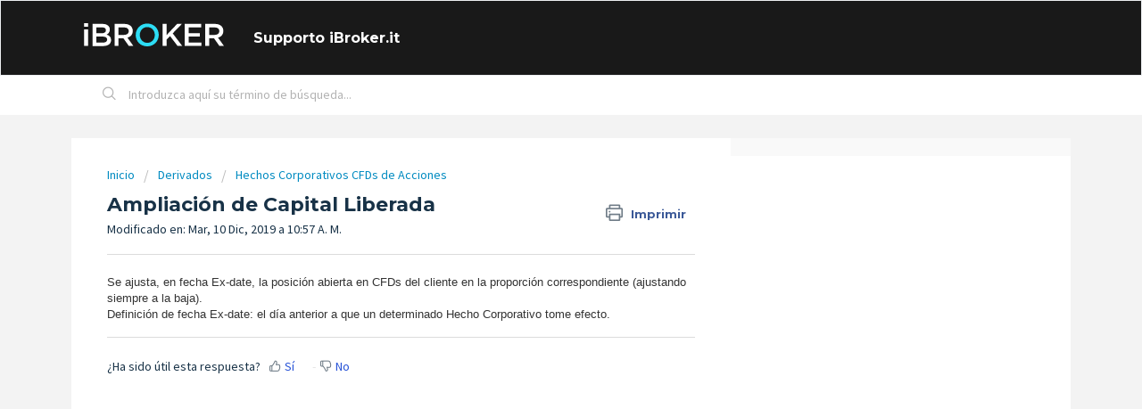

--- FILE ---
content_type: text/html; charset=utf-8
request_url: https://supporto.ibroker.it/es/support/solutions/articles/44001856906-ampliaci%C3%B3n-de-capital-liberada
body_size: 7085
content:
<!DOCTYPE html>
       
        <!--[if lt IE 7]><html class="no-js ie6 dew-dsm-theme " lang="es" dir="ltr" data-date-format="non_us"><![endif]-->       
        <!--[if IE 7]><html class="no-js ie7 dew-dsm-theme " lang="es" dir="ltr" data-date-format="non_us"><![endif]-->       
        <!--[if IE 8]><html class="no-js ie8 dew-dsm-theme " lang="es" dir="ltr" data-date-format="non_us"><![endif]-->       
        <!--[if IE 9]><html class="no-js ie9 dew-dsm-theme " lang="es" dir="ltr" data-date-format="non_us"><![endif]-->       
        <!--[if IE 10]><html class="no-js ie10 dew-dsm-theme " lang="es" dir="ltr" data-date-format="non_us"><![endif]-->       
        <!--[if (gt IE 10)|!(IE)]><!--><html class="no-js  dew-dsm-theme " lang="es" dir="ltr" data-date-format="non_us"><!--<![endif]-->
	<head>
		
		<!-- Title for the page -->
<title> Ampliación de Capital Liberada : Supporto iBroker.it </title>






<meta name="robots" content="noindex, nofollow">







<!-- Meta information -->

      <meta charset="utf-8" />
      <meta http-equiv="X-UA-Compatible" content="IE=edge,chrome=1" />
      <meta name="description" content= "" />
      <meta name="author" content= "" />
       <meta property="og:title" content="Ampliación de Capital Liberada" />  <meta property="og:url" content="https://supporto.ibroker.it/es/support/solutions/articles/44001856906-ampliaci%C3%B3n-de-capital-liberada" />  <meta property="og:description" content=" Se ajusta, en fecha Ex-date, la posición abierta en CFDs del cliente en la proporción correspondiente (ajustando siempre a la baja). Definición de fecha Ex-date: el día anterior a que un determinado Hecho Corporativo tome efecto.  " />  <meta property="og:image" content="https://s3.amazonaws.com/cdn.freshdesk.com/data/helpdesk/attachments/production/2043066324850/logo/yWvN02S5tjVYnraTKxGzHARKmrCvIxAUyg.png?X-Amz-Algorithm=AWS4-HMAC-SHA256&amp;amp;X-Amz-Credential=AKIAS6FNSMY2XLZULJPI%2F20260126%2Fus-east-1%2Fs3%2Faws4_request&amp;amp;X-Amz-Date=20260126T110304Z&amp;amp;X-Amz-Expires=604800&amp;amp;X-Amz-SignedHeaders=host&amp;amp;X-Amz-Signature=a9022456445052fa15737626ece741bd415e71760b148c7faba2a9b6323bfb6a" />  <meta property="og:site_name" content="Supporto iBroker.it" />  <meta property="og:type" content="article" />  <meta name="twitter:title" content="Ampliación de Capital Liberada" />  <meta name="twitter:url" content="https://supporto.ibroker.it/es/support/solutions/articles/44001856906-ampliaci%C3%B3n-de-capital-liberada" />  <meta name="twitter:description" content=" Se ajusta, en fecha Ex-date, la posición abierta en CFDs del cliente en la proporción correspondiente (ajustando siempre a la baja). Definición de fecha Ex-date: el día anterior a que un determinado Hecho Corporativo tome efecto.  " />  <meta name="twitter:image" content="https://s3.amazonaws.com/cdn.freshdesk.com/data/helpdesk/attachments/production/2043066324850/logo/yWvN02S5tjVYnraTKxGzHARKmrCvIxAUyg.png?X-Amz-Algorithm=AWS4-HMAC-SHA256&amp;amp;X-Amz-Credential=AKIAS6FNSMY2XLZULJPI%2F20260126%2Fus-east-1%2Fs3%2Faws4_request&amp;amp;X-Amz-Date=20260126T110304Z&amp;amp;X-Amz-Expires=604800&amp;amp;X-Amz-SignedHeaders=host&amp;amp;X-Amz-Signature=a9022456445052fa15737626ece741bd415e71760b148c7faba2a9b6323bfb6a" />  <meta name="twitter:card" content="summary" />  <link rel="canonical" href="https://supporto.ibroker.it/es/support/solutions/articles/44001856906-ampliaci%C3%B3n-de-capital-liberada" />  <link rel='alternate' hreflang="es" href="https://supporto.ibroker.it/es/support/solutions/articles/44001856906-ampliaci%C3%B3n-de-capital-liberada"/>  <link rel='alternate' hreflang="it" href="https://supporto.ibroker.it/it/support/solutions/articles/44001856906-aumento-di-capitale"/> 

<!-- Responsive setting -->
<link rel="apple-touch-icon" href="https://s3.amazonaws.com/cdn.freshdesk.com/data/helpdesk/attachments/production/2043066325006/fav_icon/arf3xFTnmU5gOTmE_rgfR8Pn8zve0Rd5-A.png" />
        <link rel="apple-touch-icon" sizes="72x72" href="https://s3.amazonaws.com/cdn.freshdesk.com/data/helpdesk/attachments/production/2043066325006/fav_icon/arf3xFTnmU5gOTmE_rgfR8Pn8zve0Rd5-A.png" />
        <link rel="apple-touch-icon" sizes="114x114" href="https://s3.amazonaws.com/cdn.freshdesk.com/data/helpdesk/attachments/production/2043066325006/fav_icon/arf3xFTnmU5gOTmE_rgfR8Pn8zve0Rd5-A.png" />
        <link rel="apple-touch-icon" sizes="144x144" href="https://s3.amazonaws.com/cdn.freshdesk.com/data/helpdesk/attachments/production/2043066325006/fav_icon/arf3xFTnmU5gOTmE_rgfR8Pn8zve0Rd5-A.png" />
        <meta name="viewport" content="width=device-width, initial-scale=1.0, maximum-scale=5.0, user-scalable=yes" /> 
		
		<!-- Adding meta tag for CSRF token -->
		<meta name="csrf-param" content="authenticity_token" />
<meta name="csrf-token" content="FOj7WgUnUz/zDsqNojReKlGZNiigA3WI5RsqnCO6UchePQuOgFugd8fYCpRLAwNpfQM4ymyXwuIhEi+pqUoeUQ==" />
		<!-- End meta tag for CSRF token -->
		
		<!-- Fav icon for portal -->
		<link rel='shortcut icon' href='https://s3.amazonaws.com/cdn.freshdesk.com/data/helpdesk/attachments/production/2043066325006/fav_icon/arf3xFTnmU5gOTmE_rgfR8Pn8zve0Rd5-A.png' />

		<!-- Base stylesheet -->
 
		<link rel="stylesheet" media="print" href="https://assets8.freshdesk.com/assets/cdn/portal_print-6e04b27f27ab27faab81f917d275d593fa892ce13150854024baaf983b3f4326.css" />
	  		<link rel="stylesheet" media="screen" href="https://assets5.freshdesk.com/assets/cdn/falcon_portal_utils-a58414d6bc8bc6ca4d78f5b3f76522e4970de435e68a5a2fedcda0db58f21600.css" />	

		
		<!-- Theme stylesheet -->

		<link href="/support/theme.css?v=4&amp;d=1766053604" media="screen" rel="stylesheet" type="text/css">

		<!-- Google font url if present -->
		<link href='https://fonts.googleapis.com/css?family=Source+Sans+Pro:regular,italic,600,700,700italic|Poppins:regular,600,700' rel='stylesheet' type='text/css' nonce='b/t5OCVIVwnUPKJNCAS2AQ=='>

		<!-- Including default portal based script framework at the top -->
		<script src="https://assets9.freshdesk.com/assets/cdn/portal_head_v2-d07ff5985065d4b2f2826fdbbaef7df41eb75e17b915635bf0413a6bc12fd7b7.js"></script>
		<!-- Including syntexhighlighter for portal -->
		<script src="https://assets9.freshdesk.com/assets/cdn/prism-841b9ba9ca7f9e1bc3cdfdd4583524f65913717a3ab77714a45dd2921531a402.js"></script>

		

		<!-- Access portal settings information via javascript -->
		 <script type="text/javascript">     var portal = {"language":"it","name":"Supporto iBroker.it","contact_info":"","current_page_name":"article_view","current_tab":"solutions","vault_service":{"url":"https://vault-service.freshworks.com/data","max_try":2,"product_name":"fd"},"current_account_id":1124353,"preferences":{"bg_color":"#f3f5f7","header_color":"#191919","help_center_color":"#f3f5f7","footer_color":"#191919","tab_color":"#ffffff","tab_hover_color":"#00b8f7","btn_background":"#f3f5f7","btn_primary_background":"#00b8f7","baseFont":"Source Sans Pro","textColor":"#183247","headingsFont":"Poppins","headingsColor":"#183247","linkColor":"#183247","linkColorHover":"#2753d7","inputFocusRingColor":"#00b8f7","nonResponsive":"false"},"image_placeholders":{"spacer":"https://assets3.freshdesk.com/assets/misc/spacer.gif","profile_thumb":"https://assets4.freshdesk.com/assets/misc/profile_blank_thumb-4a7b26415585aebbd79863bd5497100b1ea52bab8df8db7a1aecae4da879fd96.jpg","profile_medium":"https://assets10.freshdesk.com/assets/misc/profile_blank_medium-1dfbfbae68bb67de0258044a99f62e94144f1cc34efeea73e3fb85fe51bc1a2c.jpg"},"falcon_portal_theme":true,"current_object_id":44001856906};     var attachment_size = 20;     var blocked_extensions = "";     var allowed_extensions = "";     var store = { 
        ticket: {},
        portalLaunchParty: {} };    store.portalLaunchParty.ticketFragmentsEnabled = false;    store.pod = "us-east-1";    store.region = "US"; </script> 


			    <script src="https://wchat.freshchat.com/js/widget.js" nonce="b/t5OCVIVwnUPKJNCAS2AQ=="></script>

	</head>
	<body>
            	
		
		
		
	<header class="banner">
		<div class="banner-wrapper page">
			<div class="banner-title">
				<a href="/es/support/home"class='portal-logo'><span class="portal-img"><i></i>
                    <img src='https://s3.amazonaws.com/cdn.freshdesk.com/data/helpdesk/attachments/production/2043066324850/logo/yWvN02S5tjVYnraTKxGzHARKmrCvIxAUyg.png' alt="Logotipo"
                        onerror="default_image_error(this)" data-type="logo" />
                 </span></a>
				<h1 class="ellipsis heading">Supporto iBroker.it</h1>
			</div>
			
		</div>
	</header>

<!-- Search and page links for the page -->

	<section class="help-center-sc rounded-6">
		<div class="page no-padding">
		<div class="hc-search">
			<div class="hc-search-c">
				<form class="hc-search-form print--remove" autocomplete="off" action="/es/support/search/solutions" id="hc-search-form" data-csrf-ignore="true">
	<div class="hc-search-input">
	<label for="support-search-input" class="hide">Introduzca aquí su término de búsqueda...</label>
		<input placeholder="Introduzca aquí su término de búsqueda..." type="text"
			name="term" class="special" value=""
            rel="page-search" data-max-matches="10" id="support-search-input">
	</div>
	<div class="hc-search-button">
		<button class="btn btn-primary" aria-label="Buscar" type="submit" autocomplete="off">
			<i class="mobile-icon-search hide-tablet"></i>
			<span class="hide-in-mobile">
				Buscar
			</span>
		</button>
	</div>
</form>
			</div>
		</div>
		</div>
	</section>


<div class="page">
	
	
	<!-- Search and page links for the page -->
	

	<!-- Notification Messages -->
	 <div class="alert alert-with-close notice hide" id="noticeajax"></div> 

	
	<div class="c-wrapper">		
		<section class="main content rounded-6 min-height-on-desktop fc-article-show" id="article-show-44001856906">
	<div class="breadcrumb">
		<a href="/es/support/solutions"> Inicio </a>
		<a href="/es/support/solutions/44000742950">Derivados</a>
		<a href="/es/support/solutions/folders/44001200206">Hechos Corporativos CFDs de Acciones</a>
	</div>
	<b class="page-stamp page-stamp-article">
		<b class="icon-page-article"></b>
	</b>

	<h2 class="heading">Ampliación de Capital Liberada
	 	<a href="#"
            class="solution-print--icon print--remove"
 			title="Imprimir este articulo"
 			arial-role="link"
 			arial-label="Imprimir este articulo"
			id="print-article"
 		>
			<span class="icon-print"></span>
			<span class="text-print">Imprimir</span>
 		</a>
	</h2>
	
	<p>Modificado en: Mar, 10 Dic, 2019 a 10:57 A. M.</p>
	<hr />
	

	<article class="article-body" id="article-body" rel="image-enlarge">
		<p><span style='color: rgb(51, 51, 51); font-family: sans-serif, Arial, Verdana, "Trebuchet MS"; font-size: 13px; font-style: normal; font-variant-ligatures: normal; font-variant-caps: normal; font-weight: 400; letter-spacing: normal; orphans: 2; text-align: start; text-indent: 0px; text-transform: none; white-space: normal; widows: 2; word-spacing: 0px; -webkit-text-stroke-width: 0px;  text-decoration-style: initial; text-decoration-color: initial; display: inline !important; float: none;'>Se ajusta, en fecha Ex-date, la posición abierta en CFDs del cliente en la proporción correspondiente (ajustando siempre a la baja).</span><br style='color: rgb(51, 51, 51); font-family: sans-serif, Arial, Verdana, "Trebuchet MS"; font-size: 13px; font-style: normal; font-variant-ligatures: normal; font-variant-caps: normal; font-weight: 400; letter-spacing: normal; orphans: 2; text-align: start; text-indent: 0px; text-transform: none; white-space: normal; widows: 2; word-spacing: 0px; -webkit-text-stroke-width: 0px; text-decoration-style: initial; text-decoration-color: initial;'><span style='color: rgb(51, 51, 51); font-family: sans-serif, Arial, Verdana, "Trebuchet MS"; font-size: 13px; font-style: normal; font-variant-ligatures: normal; font-variant-caps: normal; font-weight: 400; letter-spacing: normal; orphans: 2; text-align: start; text-indent: 0px; text-transform: none; white-space: normal; widows: 2; word-spacing: 0px; -webkit-text-stroke-width: 0px;  text-decoration-style: initial; text-decoration-color: initial; display: inline !important; float: none;'>Definición de fecha Ex-date: el día anterior a que un determinado Hecho Corporativo tome efecto.</span> </p>
	</article>

	<hr />	
		

		<p class="article-vote" id="voting-container" 
											data-user-id="" 
											data-article-id="44001856906"
											data-language="es">
										¿Ha sido útil esta respuesta?<span data-href="/es/support/solutions/articles/44001856906/thumbs_up" class="vote-up a-link" id="article_thumbs_up" 
									data-remote="true" data-method="put" data-update="#voting-container" 
									data-user-id=""
									data-article-id="44001856906"
									data-language="es"
									data-update-with-message="Nos alegra haberte sido de ayuda. Gracias por tu comentario.">
								Sí</span><span class="vote-down-container"><span data-href="/es/support/solutions/articles/44001856906/thumbs_down" class="vote-down a-link" id="article_thumbs_down" 
									data-remote="true" data-method="put" data-update="#vote-feedback-form" 
									data-user-id=""
									data-article-id="44001856906"
									data-language="es"
									data-hide-dom="#voting-container" data-show-dom="#vote-feedback-container">
								No</span></span></p><a class="hide a-link" id="vote-feedback-form-link" data-hide-dom="#vote-feedback-form-link" data-show-dom="#vote-feedback-container">Enviar comentario</a><div id="vote-feedback-container"class="hide">	<div class="lead">Lamentamos no haber sido de ayuda. Ayúdenos a mejorar este artículo dejándonos sus comentarios.</div>	<div id="vote-feedback-form">		<div class="sloading loading-small loading-block"></div>	</div></div>
		
</section>
<section class="sidebar content rounded-6 fc-related-articles">
	<div id="related_articles"><div class="cs-g-c"><section class="article-list"><h3 class="list-lead">Artículos Relacionados</h3><ul rel="remote" 
			data-remote-url="/es/support/search/articles/44001856906/related_articles?container=related_articles&limit=10" 
			id="related-article-list"></ul></section></div></div>
</section>

<script nonce="b/t5OCVIVwnUPKJNCAS2AQ==">
	['click', 'keypress'].forEach(function eventsCallback(event) {
		document.getElementById('print-article').addEventListener(event, function (e) {
			if (event === 'keypress' && e.key !== 'Enter') return;
			e.preventDefault();
			print();
		});
	});
</script>

	</div>
	

	

</div>

	<footer class="footer rounded-6">
		<nav class="footer-links page no-padding">
			
					
						<a href="/es/support/home" class="">Inicio</a>
					
						<a href="/es/support/solutions" class="active">Soluciones</a>
					
			
			
			
          <p>
            <br><br>
            iBroker Global Markets Sociedad de Valores, S.A. è regolamentata e supervisionata dalla Comisión Nacional del Mercado de Valores (CNMV) con il numero 260, ed è 
            iscritta CONSOB nell'Albo delle imprese di investimento senza succursale in Italia con il numero 4933.  Operare su prodotti complessi, come i derivati, richiede 
            conoscenza, buon senso e monitoraggio costante della posizione. Questi strumenti comportano un rischio elevato se non sono gestiti correttamente. 
            Un guadagno può rapidamente convertirsi in una perdita come conseguenza delle variazioni del prezzo. CFD e Forex sono prodotti di difficile comprensione, 
            che la CNMV considera non adeguati ai clienti retail per via della loro complessità e del loro rischio. Copyright 2020 iBroker. Tutti i diritti riservati.
        </p>
		</nav>
      	
	</footer>
	




			<script src="https://assets2.freshdesk.com/assets/cdn/portal_bottom-0fe88ce7f44d512c644a48fda3390ae66247caeea647e04d017015099f25db87.js"></script>

		<script src="https://assets2.freshdesk.com/assets/cdn/redactor-642f8cbfacb4c2762350a557838bbfaadec878d0d24e9a0d8dfe90b2533f0e5d.js"></script> 
		<script src="https://assets10.freshdesk.com/assets/cdn/lang/es-d349c1e52dafdfd7c8ce21f8f34014d9646bc6b4e4f452452ea007567fd43eef.js"></script>
		<!-- for i18n-js translations -->
  		<script src="https://assets3.freshdesk.com/assets/cdn/i18n/portal/es-4d1029ab772e33a42b6b6d5ed046cbaf9b983dd0ed95b67135bf52770097a7af.js"></script>
		<!-- Including default portal based script at the bottom -->
		<script nonce="b/t5OCVIVwnUPKJNCAS2AQ==">
//<![CDATA[
	
	jQuery(document).ready(function() {
					
		// Setting the locale for moment js
		moment.lang('es');

		var validation_meassages = {"two_decimal_place_warning":"Value cannot have more than 2 decimal digits","select_atleast_one":"Seleccione al menos una opción.","required":"Este campo es obligatorio.","remote":"Por favor agrega este campo","email":"Por favor ingresa un email valido","url":"Ingrese una direccion valida","date":"ingrese una fecha valida","dateISO":"Ingrese una fecha valida (ISO)","number":"Ingrese un numero valido","digits":"Ingrese solo Digitos","creditcard":"Ingrese numero de targeta de credito","equalTo":"Ingrese el mismo valor nuevamente","integration_no_match":"no hay datos que coincidan...","ember_method_name_reserved":"Este nombre está reservado y no puede utilizarse. Por favor, elija otro nombre."}	

		jQuery.extend(jQuery.validator.messages, validation_meassages );


		jQuery(".call_duration").each(function () {
			var format,time;
			if (jQuery(this).data("time") === undefined) { return; }
			if(jQuery(this).hasClass('freshcaller')){ return; }
			time = jQuery(this).data("time");
			if (time>=3600) {
			 format = "hh:mm:ss";
			} else {
				format = "mm:ss";
			}
			jQuery(this).html(time.toTime(format));
		});
	});

	// Shortcuts variables
	var Shortcuts = {"global":{"help":"?","save":"mod+return","cancel":"esc","search":"/","status_dialog":"mod+alt+return","save_cuctomization":"mod+shift+s"},"app_nav":{"dashboard":"g d","tickets":"g t","social":"g e","solutions":"g s","forums":"g f","customers":"g c","reports":"g r","admin":"g a","ticket_new":"g n","compose_email":"g m"},"pagination":{"previous":"alt+left","next":"alt+right","alt_previous":"j","alt_next":"k"},"ticket_list":{"ticket_show":"return","select":"x","select_all":"shift+x","search_view":"v","show_description":"space","unwatch":"w","delete":"#","pickup":"@","spam":"!","close":"~","silent_close":"alt+shift+`","undo":"z","reply":"r","forward":"f","add_note":"n","scenario":"s"},"ticket_detail":{"toggle_watcher":"w","reply":"r","forward":"f","add_note":"n","close":"~","silent_close":"alt+shift+`","add_time":"m","spam":"!","delete":"#","show_activities_toggle":"}","properties":"p","expand":"]","undo":"z","select_watcher":"shift+w","go_to_next":["j","down"],"go_to_previous":["k","up"],"scenario":"s","pickup":"@","collaboration":"d"},"social_stream":{"search":"s","go_to_next":["j","down"],"go_to_previous":["k","up"],"open_stream":["space","return"],"close":"esc","reply":"r","retweet":"shift+r"},"portal_customizations":{"preview":"mod+shift+p"},"discussions":{"toggle_following":"w","add_follower":"shift+w","reply_topic":"r"}};
	
	// Date formats
	var DATE_FORMATS = {"non_us":{"moment_date_with_week":"ddd, D MMM, YYYY","datepicker":"d M, yy","datepicker_escaped":"d M yy","datepicker_full_date":"D, d M, yy","mediumDate":"d MMM, yyyy"},"us":{"moment_date_with_week":"ddd, MMM D, YYYY","datepicker":"M d, yy","datepicker_escaped":"M d yy","datepicker_full_date":"D, M d, yy","mediumDate":"MMM d, yyyy"}};

	var lang = { 
		loadingText: "Por favor espera...",
		viewAllTickets: "View all tickets"
	};


//]]>
</script> 

		

		<img src='/es/support/solutions/articles/44001856906-ampliaci%C3%B3n-de-capital-liberada/hit' alt='Número de visualizaciones del artículo' aria-hidden='true'/>
		<script type="text/javascript">
     		I18n.defaultLocale = "en";
     		I18n.locale = "es";
		</script>
			  <script nonce="b/t5OCVIVwnUPKJNCAS2AQ==">
//<![CDATA[

    jQuery(document).ready(function() {
      window.fcWidget.init({
        token: "afc2a5a6-5421-45aa-8e49-7ab33f4284f8",
        host: "https://wchat.freshchat.com",
        cspNonce: "b/t5OCVIVwnUPKJNCAS2AQ==",
      });    
    });

//]]>
</script>
    	


		<!-- Include dynamic input field script for signup and profile pages (Mint theme) -->

	</body>
</html>
